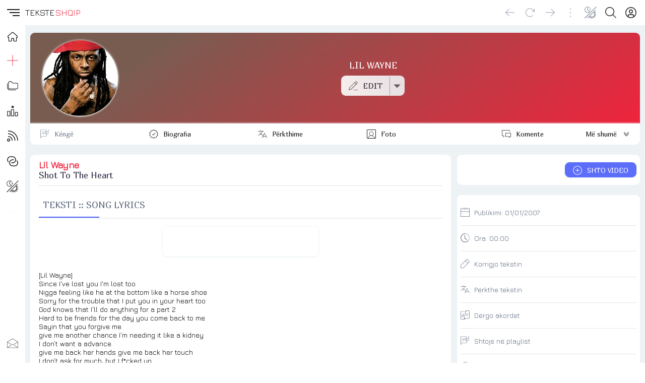

--- FILE ---
content_type: text/javascript
request_url: https://teksteshqip.com/ui/components/rating/heart/basic.js
body_size: 2219
content:
import IconVueSingle from '/ui/components/icon/vue/single.js';
import { iconheart } from '/ui/icons/h/heart-options.js';
import { iconheart0 } from '/ui/icons/h/heart0-options.js';
import { ref } from 'vue';
export default {
components: {
IconVueSingle
},
props: {
    preurl: {type: String, default: '/'},
    url: {type: String, default: 'multiplex/api/rating/heart.php'},
    hearts: {type: Number, required: true},
    rated: {type: Boolean, default: false},
    section: {type: String, default: 'galeri'},
    id: {type: Number, required: true},
    upid: {type: Number, default: 0},
    size: {type: String, default: 'medium'},
    imgindex: {type: Number}
 },
emits: ['modalemit'],
setup(props, { emit }) {
let nhearts = ref(props.hearts)
let israted = ref(props.rated)
let nimgindex = ref(props.imgindex)
const nurl = ref(props.url)
const npreurl = ref(props.preurl)
const sizevars = {xSmall: 20, small: 30, medium: 40, large: 50, xLarge: 60}
const form1 = {
section: props.section, id: props.id, upid: props.upid
}

  function submitRating(){   
   axios.post(npreurl.value + nurl.value, form1)
.then(( response ) => {
   nhearts.value = response.data.risposta;
   israted.value = true;
   let risposta = 'U votua me sukses!';
   emit('modalemit', {obj: {variant: 'success', msg: risposta, key: nimgindex.value, nhearts: nhearts.value}});
  })
  .catch((error) => {
   israted.value = true;
   let risposta = error.response.data.risposta;
   emit('modalemit', {obj: {variant: 'warning', msg: risposta, key: nimgindex.value, nhearts: nhearts.value}});
   });
  }

  return {
  iconheart, iconheart0, nhearts, israted, nurl, nimgindex, npreurl, submitRating, sizevars
 }
},
template: `<div :class="'inlineGrid ' + size" style="grid-gap:5px;">
<button :disabled="israted" :class="'btnIcon shadow0 noHover ' + size" style="cursor:pointer;" @click="submitRating()">
<icon-vue-single v-if="israted" :viewbox="iconheart.viewbox" :pathd="iconheart.pathd" fill="var(--accent)" :size="sizevars[size]"></icon-vue-single>
<icon-vue-single v-else :viewbox="iconheart0.viewbox" :pathd="iconheart0.pathd" fill="var(--accent)" styleplus="cursor:auto;" :size="40"></icon-vue-single>
</button>
<div>{{ nhearts }}</div>
</div>`
}